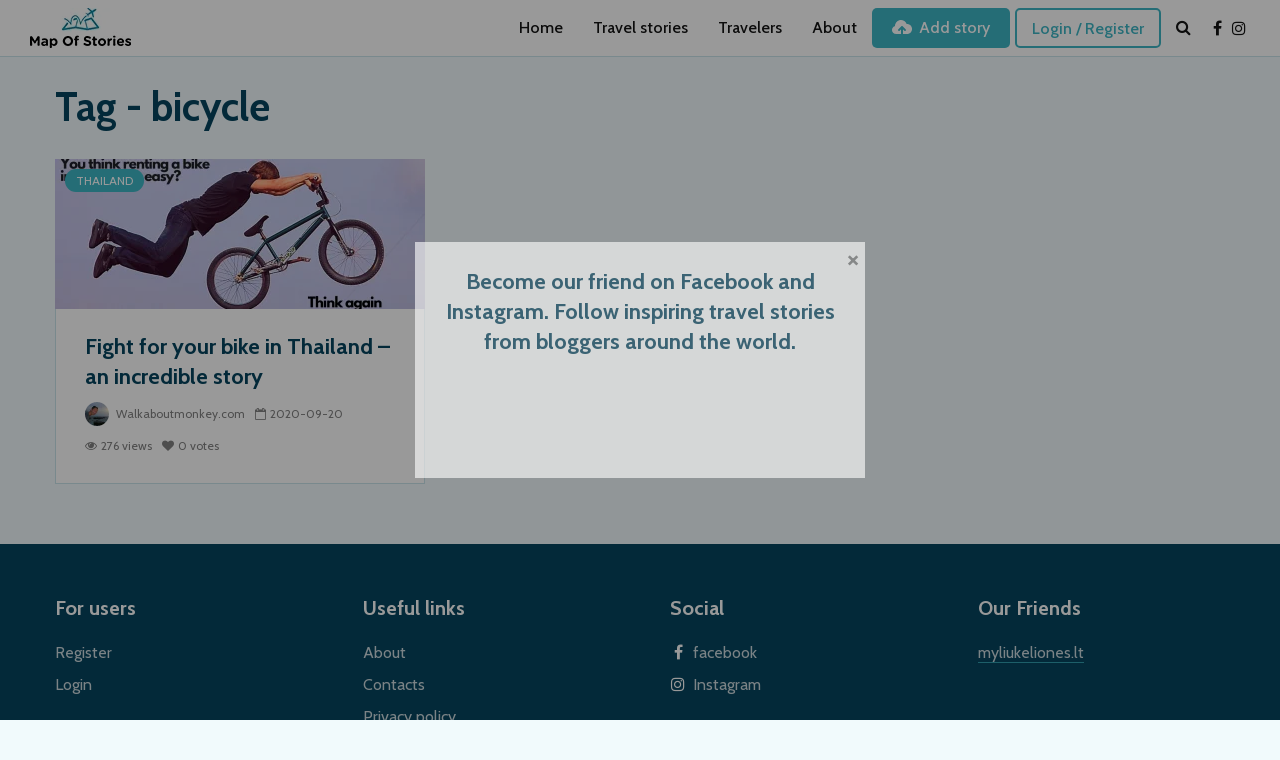

--- FILE ---
content_type: text/html; charset=utf-8
request_url: https://www.google.com/recaptcha/api2/anchor?ar=1&k=6LcOyBEkAAAAAPIlZDy_wKXTMLcJVWqXbpJEBuLo&co=aHR0cHM6Ly9tYXBvZnN0b3JpZXMuY29tOjQ0Mw..&hl=en&v=PoyoqOPhxBO7pBk68S4YbpHZ&size=invisible&anchor-ms=20000&execute-ms=30000&cb=gjlhc7itj98x
body_size: 48900
content:
<!DOCTYPE HTML><html dir="ltr" lang="en"><head><meta http-equiv="Content-Type" content="text/html; charset=UTF-8">
<meta http-equiv="X-UA-Compatible" content="IE=edge">
<title>reCAPTCHA</title>
<style type="text/css">
/* cyrillic-ext */
@font-face {
  font-family: 'Roboto';
  font-style: normal;
  font-weight: 400;
  font-stretch: 100%;
  src: url(//fonts.gstatic.com/s/roboto/v48/KFO7CnqEu92Fr1ME7kSn66aGLdTylUAMa3GUBHMdazTgWw.woff2) format('woff2');
  unicode-range: U+0460-052F, U+1C80-1C8A, U+20B4, U+2DE0-2DFF, U+A640-A69F, U+FE2E-FE2F;
}
/* cyrillic */
@font-face {
  font-family: 'Roboto';
  font-style: normal;
  font-weight: 400;
  font-stretch: 100%;
  src: url(//fonts.gstatic.com/s/roboto/v48/KFO7CnqEu92Fr1ME7kSn66aGLdTylUAMa3iUBHMdazTgWw.woff2) format('woff2');
  unicode-range: U+0301, U+0400-045F, U+0490-0491, U+04B0-04B1, U+2116;
}
/* greek-ext */
@font-face {
  font-family: 'Roboto';
  font-style: normal;
  font-weight: 400;
  font-stretch: 100%;
  src: url(//fonts.gstatic.com/s/roboto/v48/KFO7CnqEu92Fr1ME7kSn66aGLdTylUAMa3CUBHMdazTgWw.woff2) format('woff2');
  unicode-range: U+1F00-1FFF;
}
/* greek */
@font-face {
  font-family: 'Roboto';
  font-style: normal;
  font-weight: 400;
  font-stretch: 100%;
  src: url(//fonts.gstatic.com/s/roboto/v48/KFO7CnqEu92Fr1ME7kSn66aGLdTylUAMa3-UBHMdazTgWw.woff2) format('woff2');
  unicode-range: U+0370-0377, U+037A-037F, U+0384-038A, U+038C, U+038E-03A1, U+03A3-03FF;
}
/* math */
@font-face {
  font-family: 'Roboto';
  font-style: normal;
  font-weight: 400;
  font-stretch: 100%;
  src: url(//fonts.gstatic.com/s/roboto/v48/KFO7CnqEu92Fr1ME7kSn66aGLdTylUAMawCUBHMdazTgWw.woff2) format('woff2');
  unicode-range: U+0302-0303, U+0305, U+0307-0308, U+0310, U+0312, U+0315, U+031A, U+0326-0327, U+032C, U+032F-0330, U+0332-0333, U+0338, U+033A, U+0346, U+034D, U+0391-03A1, U+03A3-03A9, U+03B1-03C9, U+03D1, U+03D5-03D6, U+03F0-03F1, U+03F4-03F5, U+2016-2017, U+2034-2038, U+203C, U+2040, U+2043, U+2047, U+2050, U+2057, U+205F, U+2070-2071, U+2074-208E, U+2090-209C, U+20D0-20DC, U+20E1, U+20E5-20EF, U+2100-2112, U+2114-2115, U+2117-2121, U+2123-214F, U+2190, U+2192, U+2194-21AE, U+21B0-21E5, U+21F1-21F2, U+21F4-2211, U+2213-2214, U+2216-22FF, U+2308-230B, U+2310, U+2319, U+231C-2321, U+2336-237A, U+237C, U+2395, U+239B-23B7, U+23D0, U+23DC-23E1, U+2474-2475, U+25AF, U+25B3, U+25B7, U+25BD, U+25C1, U+25CA, U+25CC, U+25FB, U+266D-266F, U+27C0-27FF, U+2900-2AFF, U+2B0E-2B11, U+2B30-2B4C, U+2BFE, U+3030, U+FF5B, U+FF5D, U+1D400-1D7FF, U+1EE00-1EEFF;
}
/* symbols */
@font-face {
  font-family: 'Roboto';
  font-style: normal;
  font-weight: 400;
  font-stretch: 100%;
  src: url(//fonts.gstatic.com/s/roboto/v48/KFO7CnqEu92Fr1ME7kSn66aGLdTylUAMaxKUBHMdazTgWw.woff2) format('woff2');
  unicode-range: U+0001-000C, U+000E-001F, U+007F-009F, U+20DD-20E0, U+20E2-20E4, U+2150-218F, U+2190, U+2192, U+2194-2199, U+21AF, U+21E6-21F0, U+21F3, U+2218-2219, U+2299, U+22C4-22C6, U+2300-243F, U+2440-244A, U+2460-24FF, U+25A0-27BF, U+2800-28FF, U+2921-2922, U+2981, U+29BF, U+29EB, U+2B00-2BFF, U+4DC0-4DFF, U+FFF9-FFFB, U+10140-1018E, U+10190-1019C, U+101A0, U+101D0-101FD, U+102E0-102FB, U+10E60-10E7E, U+1D2C0-1D2D3, U+1D2E0-1D37F, U+1F000-1F0FF, U+1F100-1F1AD, U+1F1E6-1F1FF, U+1F30D-1F30F, U+1F315, U+1F31C, U+1F31E, U+1F320-1F32C, U+1F336, U+1F378, U+1F37D, U+1F382, U+1F393-1F39F, U+1F3A7-1F3A8, U+1F3AC-1F3AF, U+1F3C2, U+1F3C4-1F3C6, U+1F3CA-1F3CE, U+1F3D4-1F3E0, U+1F3ED, U+1F3F1-1F3F3, U+1F3F5-1F3F7, U+1F408, U+1F415, U+1F41F, U+1F426, U+1F43F, U+1F441-1F442, U+1F444, U+1F446-1F449, U+1F44C-1F44E, U+1F453, U+1F46A, U+1F47D, U+1F4A3, U+1F4B0, U+1F4B3, U+1F4B9, U+1F4BB, U+1F4BF, U+1F4C8-1F4CB, U+1F4D6, U+1F4DA, U+1F4DF, U+1F4E3-1F4E6, U+1F4EA-1F4ED, U+1F4F7, U+1F4F9-1F4FB, U+1F4FD-1F4FE, U+1F503, U+1F507-1F50B, U+1F50D, U+1F512-1F513, U+1F53E-1F54A, U+1F54F-1F5FA, U+1F610, U+1F650-1F67F, U+1F687, U+1F68D, U+1F691, U+1F694, U+1F698, U+1F6AD, U+1F6B2, U+1F6B9-1F6BA, U+1F6BC, U+1F6C6-1F6CF, U+1F6D3-1F6D7, U+1F6E0-1F6EA, U+1F6F0-1F6F3, U+1F6F7-1F6FC, U+1F700-1F7FF, U+1F800-1F80B, U+1F810-1F847, U+1F850-1F859, U+1F860-1F887, U+1F890-1F8AD, U+1F8B0-1F8BB, U+1F8C0-1F8C1, U+1F900-1F90B, U+1F93B, U+1F946, U+1F984, U+1F996, U+1F9E9, U+1FA00-1FA6F, U+1FA70-1FA7C, U+1FA80-1FA89, U+1FA8F-1FAC6, U+1FACE-1FADC, U+1FADF-1FAE9, U+1FAF0-1FAF8, U+1FB00-1FBFF;
}
/* vietnamese */
@font-face {
  font-family: 'Roboto';
  font-style: normal;
  font-weight: 400;
  font-stretch: 100%;
  src: url(//fonts.gstatic.com/s/roboto/v48/KFO7CnqEu92Fr1ME7kSn66aGLdTylUAMa3OUBHMdazTgWw.woff2) format('woff2');
  unicode-range: U+0102-0103, U+0110-0111, U+0128-0129, U+0168-0169, U+01A0-01A1, U+01AF-01B0, U+0300-0301, U+0303-0304, U+0308-0309, U+0323, U+0329, U+1EA0-1EF9, U+20AB;
}
/* latin-ext */
@font-face {
  font-family: 'Roboto';
  font-style: normal;
  font-weight: 400;
  font-stretch: 100%;
  src: url(//fonts.gstatic.com/s/roboto/v48/KFO7CnqEu92Fr1ME7kSn66aGLdTylUAMa3KUBHMdazTgWw.woff2) format('woff2');
  unicode-range: U+0100-02BA, U+02BD-02C5, U+02C7-02CC, U+02CE-02D7, U+02DD-02FF, U+0304, U+0308, U+0329, U+1D00-1DBF, U+1E00-1E9F, U+1EF2-1EFF, U+2020, U+20A0-20AB, U+20AD-20C0, U+2113, U+2C60-2C7F, U+A720-A7FF;
}
/* latin */
@font-face {
  font-family: 'Roboto';
  font-style: normal;
  font-weight: 400;
  font-stretch: 100%;
  src: url(//fonts.gstatic.com/s/roboto/v48/KFO7CnqEu92Fr1ME7kSn66aGLdTylUAMa3yUBHMdazQ.woff2) format('woff2');
  unicode-range: U+0000-00FF, U+0131, U+0152-0153, U+02BB-02BC, U+02C6, U+02DA, U+02DC, U+0304, U+0308, U+0329, U+2000-206F, U+20AC, U+2122, U+2191, U+2193, U+2212, U+2215, U+FEFF, U+FFFD;
}
/* cyrillic-ext */
@font-face {
  font-family: 'Roboto';
  font-style: normal;
  font-weight: 500;
  font-stretch: 100%;
  src: url(//fonts.gstatic.com/s/roboto/v48/KFO7CnqEu92Fr1ME7kSn66aGLdTylUAMa3GUBHMdazTgWw.woff2) format('woff2');
  unicode-range: U+0460-052F, U+1C80-1C8A, U+20B4, U+2DE0-2DFF, U+A640-A69F, U+FE2E-FE2F;
}
/* cyrillic */
@font-face {
  font-family: 'Roboto';
  font-style: normal;
  font-weight: 500;
  font-stretch: 100%;
  src: url(//fonts.gstatic.com/s/roboto/v48/KFO7CnqEu92Fr1ME7kSn66aGLdTylUAMa3iUBHMdazTgWw.woff2) format('woff2');
  unicode-range: U+0301, U+0400-045F, U+0490-0491, U+04B0-04B1, U+2116;
}
/* greek-ext */
@font-face {
  font-family: 'Roboto';
  font-style: normal;
  font-weight: 500;
  font-stretch: 100%;
  src: url(//fonts.gstatic.com/s/roboto/v48/KFO7CnqEu92Fr1ME7kSn66aGLdTylUAMa3CUBHMdazTgWw.woff2) format('woff2');
  unicode-range: U+1F00-1FFF;
}
/* greek */
@font-face {
  font-family: 'Roboto';
  font-style: normal;
  font-weight: 500;
  font-stretch: 100%;
  src: url(//fonts.gstatic.com/s/roboto/v48/KFO7CnqEu92Fr1ME7kSn66aGLdTylUAMa3-UBHMdazTgWw.woff2) format('woff2');
  unicode-range: U+0370-0377, U+037A-037F, U+0384-038A, U+038C, U+038E-03A1, U+03A3-03FF;
}
/* math */
@font-face {
  font-family: 'Roboto';
  font-style: normal;
  font-weight: 500;
  font-stretch: 100%;
  src: url(//fonts.gstatic.com/s/roboto/v48/KFO7CnqEu92Fr1ME7kSn66aGLdTylUAMawCUBHMdazTgWw.woff2) format('woff2');
  unicode-range: U+0302-0303, U+0305, U+0307-0308, U+0310, U+0312, U+0315, U+031A, U+0326-0327, U+032C, U+032F-0330, U+0332-0333, U+0338, U+033A, U+0346, U+034D, U+0391-03A1, U+03A3-03A9, U+03B1-03C9, U+03D1, U+03D5-03D6, U+03F0-03F1, U+03F4-03F5, U+2016-2017, U+2034-2038, U+203C, U+2040, U+2043, U+2047, U+2050, U+2057, U+205F, U+2070-2071, U+2074-208E, U+2090-209C, U+20D0-20DC, U+20E1, U+20E5-20EF, U+2100-2112, U+2114-2115, U+2117-2121, U+2123-214F, U+2190, U+2192, U+2194-21AE, U+21B0-21E5, U+21F1-21F2, U+21F4-2211, U+2213-2214, U+2216-22FF, U+2308-230B, U+2310, U+2319, U+231C-2321, U+2336-237A, U+237C, U+2395, U+239B-23B7, U+23D0, U+23DC-23E1, U+2474-2475, U+25AF, U+25B3, U+25B7, U+25BD, U+25C1, U+25CA, U+25CC, U+25FB, U+266D-266F, U+27C0-27FF, U+2900-2AFF, U+2B0E-2B11, U+2B30-2B4C, U+2BFE, U+3030, U+FF5B, U+FF5D, U+1D400-1D7FF, U+1EE00-1EEFF;
}
/* symbols */
@font-face {
  font-family: 'Roboto';
  font-style: normal;
  font-weight: 500;
  font-stretch: 100%;
  src: url(//fonts.gstatic.com/s/roboto/v48/KFO7CnqEu92Fr1ME7kSn66aGLdTylUAMaxKUBHMdazTgWw.woff2) format('woff2');
  unicode-range: U+0001-000C, U+000E-001F, U+007F-009F, U+20DD-20E0, U+20E2-20E4, U+2150-218F, U+2190, U+2192, U+2194-2199, U+21AF, U+21E6-21F0, U+21F3, U+2218-2219, U+2299, U+22C4-22C6, U+2300-243F, U+2440-244A, U+2460-24FF, U+25A0-27BF, U+2800-28FF, U+2921-2922, U+2981, U+29BF, U+29EB, U+2B00-2BFF, U+4DC0-4DFF, U+FFF9-FFFB, U+10140-1018E, U+10190-1019C, U+101A0, U+101D0-101FD, U+102E0-102FB, U+10E60-10E7E, U+1D2C0-1D2D3, U+1D2E0-1D37F, U+1F000-1F0FF, U+1F100-1F1AD, U+1F1E6-1F1FF, U+1F30D-1F30F, U+1F315, U+1F31C, U+1F31E, U+1F320-1F32C, U+1F336, U+1F378, U+1F37D, U+1F382, U+1F393-1F39F, U+1F3A7-1F3A8, U+1F3AC-1F3AF, U+1F3C2, U+1F3C4-1F3C6, U+1F3CA-1F3CE, U+1F3D4-1F3E0, U+1F3ED, U+1F3F1-1F3F3, U+1F3F5-1F3F7, U+1F408, U+1F415, U+1F41F, U+1F426, U+1F43F, U+1F441-1F442, U+1F444, U+1F446-1F449, U+1F44C-1F44E, U+1F453, U+1F46A, U+1F47D, U+1F4A3, U+1F4B0, U+1F4B3, U+1F4B9, U+1F4BB, U+1F4BF, U+1F4C8-1F4CB, U+1F4D6, U+1F4DA, U+1F4DF, U+1F4E3-1F4E6, U+1F4EA-1F4ED, U+1F4F7, U+1F4F9-1F4FB, U+1F4FD-1F4FE, U+1F503, U+1F507-1F50B, U+1F50D, U+1F512-1F513, U+1F53E-1F54A, U+1F54F-1F5FA, U+1F610, U+1F650-1F67F, U+1F687, U+1F68D, U+1F691, U+1F694, U+1F698, U+1F6AD, U+1F6B2, U+1F6B9-1F6BA, U+1F6BC, U+1F6C6-1F6CF, U+1F6D3-1F6D7, U+1F6E0-1F6EA, U+1F6F0-1F6F3, U+1F6F7-1F6FC, U+1F700-1F7FF, U+1F800-1F80B, U+1F810-1F847, U+1F850-1F859, U+1F860-1F887, U+1F890-1F8AD, U+1F8B0-1F8BB, U+1F8C0-1F8C1, U+1F900-1F90B, U+1F93B, U+1F946, U+1F984, U+1F996, U+1F9E9, U+1FA00-1FA6F, U+1FA70-1FA7C, U+1FA80-1FA89, U+1FA8F-1FAC6, U+1FACE-1FADC, U+1FADF-1FAE9, U+1FAF0-1FAF8, U+1FB00-1FBFF;
}
/* vietnamese */
@font-face {
  font-family: 'Roboto';
  font-style: normal;
  font-weight: 500;
  font-stretch: 100%;
  src: url(//fonts.gstatic.com/s/roboto/v48/KFO7CnqEu92Fr1ME7kSn66aGLdTylUAMa3OUBHMdazTgWw.woff2) format('woff2');
  unicode-range: U+0102-0103, U+0110-0111, U+0128-0129, U+0168-0169, U+01A0-01A1, U+01AF-01B0, U+0300-0301, U+0303-0304, U+0308-0309, U+0323, U+0329, U+1EA0-1EF9, U+20AB;
}
/* latin-ext */
@font-face {
  font-family: 'Roboto';
  font-style: normal;
  font-weight: 500;
  font-stretch: 100%;
  src: url(//fonts.gstatic.com/s/roboto/v48/KFO7CnqEu92Fr1ME7kSn66aGLdTylUAMa3KUBHMdazTgWw.woff2) format('woff2');
  unicode-range: U+0100-02BA, U+02BD-02C5, U+02C7-02CC, U+02CE-02D7, U+02DD-02FF, U+0304, U+0308, U+0329, U+1D00-1DBF, U+1E00-1E9F, U+1EF2-1EFF, U+2020, U+20A0-20AB, U+20AD-20C0, U+2113, U+2C60-2C7F, U+A720-A7FF;
}
/* latin */
@font-face {
  font-family: 'Roboto';
  font-style: normal;
  font-weight: 500;
  font-stretch: 100%;
  src: url(//fonts.gstatic.com/s/roboto/v48/KFO7CnqEu92Fr1ME7kSn66aGLdTylUAMa3yUBHMdazQ.woff2) format('woff2');
  unicode-range: U+0000-00FF, U+0131, U+0152-0153, U+02BB-02BC, U+02C6, U+02DA, U+02DC, U+0304, U+0308, U+0329, U+2000-206F, U+20AC, U+2122, U+2191, U+2193, U+2212, U+2215, U+FEFF, U+FFFD;
}
/* cyrillic-ext */
@font-face {
  font-family: 'Roboto';
  font-style: normal;
  font-weight: 900;
  font-stretch: 100%;
  src: url(//fonts.gstatic.com/s/roboto/v48/KFO7CnqEu92Fr1ME7kSn66aGLdTylUAMa3GUBHMdazTgWw.woff2) format('woff2');
  unicode-range: U+0460-052F, U+1C80-1C8A, U+20B4, U+2DE0-2DFF, U+A640-A69F, U+FE2E-FE2F;
}
/* cyrillic */
@font-face {
  font-family: 'Roboto';
  font-style: normal;
  font-weight: 900;
  font-stretch: 100%;
  src: url(//fonts.gstatic.com/s/roboto/v48/KFO7CnqEu92Fr1ME7kSn66aGLdTylUAMa3iUBHMdazTgWw.woff2) format('woff2');
  unicode-range: U+0301, U+0400-045F, U+0490-0491, U+04B0-04B1, U+2116;
}
/* greek-ext */
@font-face {
  font-family: 'Roboto';
  font-style: normal;
  font-weight: 900;
  font-stretch: 100%;
  src: url(//fonts.gstatic.com/s/roboto/v48/KFO7CnqEu92Fr1ME7kSn66aGLdTylUAMa3CUBHMdazTgWw.woff2) format('woff2');
  unicode-range: U+1F00-1FFF;
}
/* greek */
@font-face {
  font-family: 'Roboto';
  font-style: normal;
  font-weight: 900;
  font-stretch: 100%;
  src: url(//fonts.gstatic.com/s/roboto/v48/KFO7CnqEu92Fr1ME7kSn66aGLdTylUAMa3-UBHMdazTgWw.woff2) format('woff2');
  unicode-range: U+0370-0377, U+037A-037F, U+0384-038A, U+038C, U+038E-03A1, U+03A3-03FF;
}
/* math */
@font-face {
  font-family: 'Roboto';
  font-style: normal;
  font-weight: 900;
  font-stretch: 100%;
  src: url(//fonts.gstatic.com/s/roboto/v48/KFO7CnqEu92Fr1ME7kSn66aGLdTylUAMawCUBHMdazTgWw.woff2) format('woff2');
  unicode-range: U+0302-0303, U+0305, U+0307-0308, U+0310, U+0312, U+0315, U+031A, U+0326-0327, U+032C, U+032F-0330, U+0332-0333, U+0338, U+033A, U+0346, U+034D, U+0391-03A1, U+03A3-03A9, U+03B1-03C9, U+03D1, U+03D5-03D6, U+03F0-03F1, U+03F4-03F5, U+2016-2017, U+2034-2038, U+203C, U+2040, U+2043, U+2047, U+2050, U+2057, U+205F, U+2070-2071, U+2074-208E, U+2090-209C, U+20D0-20DC, U+20E1, U+20E5-20EF, U+2100-2112, U+2114-2115, U+2117-2121, U+2123-214F, U+2190, U+2192, U+2194-21AE, U+21B0-21E5, U+21F1-21F2, U+21F4-2211, U+2213-2214, U+2216-22FF, U+2308-230B, U+2310, U+2319, U+231C-2321, U+2336-237A, U+237C, U+2395, U+239B-23B7, U+23D0, U+23DC-23E1, U+2474-2475, U+25AF, U+25B3, U+25B7, U+25BD, U+25C1, U+25CA, U+25CC, U+25FB, U+266D-266F, U+27C0-27FF, U+2900-2AFF, U+2B0E-2B11, U+2B30-2B4C, U+2BFE, U+3030, U+FF5B, U+FF5D, U+1D400-1D7FF, U+1EE00-1EEFF;
}
/* symbols */
@font-face {
  font-family: 'Roboto';
  font-style: normal;
  font-weight: 900;
  font-stretch: 100%;
  src: url(//fonts.gstatic.com/s/roboto/v48/KFO7CnqEu92Fr1ME7kSn66aGLdTylUAMaxKUBHMdazTgWw.woff2) format('woff2');
  unicode-range: U+0001-000C, U+000E-001F, U+007F-009F, U+20DD-20E0, U+20E2-20E4, U+2150-218F, U+2190, U+2192, U+2194-2199, U+21AF, U+21E6-21F0, U+21F3, U+2218-2219, U+2299, U+22C4-22C6, U+2300-243F, U+2440-244A, U+2460-24FF, U+25A0-27BF, U+2800-28FF, U+2921-2922, U+2981, U+29BF, U+29EB, U+2B00-2BFF, U+4DC0-4DFF, U+FFF9-FFFB, U+10140-1018E, U+10190-1019C, U+101A0, U+101D0-101FD, U+102E0-102FB, U+10E60-10E7E, U+1D2C0-1D2D3, U+1D2E0-1D37F, U+1F000-1F0FF, U+1F100-1F1AD, U+1F1E6-1F1FF, U+1F30D-1F30F, U+1F315, U+1F31C, U+1F31E, U+1F320-1F32C, U+1F336, U+1F378, U+1F37D, U+1F382, U+1F393-1F39F, U+1F3A7-1F3A8, U+1F3AC-1F3AF, U+1F3C2, U+1F3C4-1F3C6, U+1F3CA-1F3CE, U+1F3D4-1F3E0, U+1F3ED, U+1F3F1-1F3F3, U+1F3F5-1F3F7, U+1F408, U+1F415, U+1F41F, U+1F426, U+1F43F, U+1F441-1F442, U+1F444, U+1F446-1F449, U+1F44C-1F44E, U+1F453, U+1F46A, U+1F47D, U+1F4A3, U+1F4B0, U+1F4B3, U+1F4B9, U+1F4BB, U+1F4BF, U+1F4C8-1F4CB, U+1F4D6, U+1F4DA, U+1F4DF, U+1F4E3-1F4E6, U+1F4EA-1F4ED, U+1F4F7, U+1F4F9-1F4FB, U+1F4FD-1F4FE, U+1F503, U+1F507-1F50B, U+1F50D, U+1F512-1F513, U+1F53E-1F54A, U+1F54F-1F5FA, U+1F610, U+1F650-1F67F, U+1F687, U+1F68D, U+1F691, U+1F694, U+1F698, U+1F6AD, U+1F6B2, U+1F6B9-1F6BA, U+1F6BC, U+1F6C6-1F6CF, U+1F6D3-1F6D7, U+1F6E0-1F6EA, U+1F6F0-1F6F3, U+1F6F7-1F6FC, U+1F700-1F7FF, U+1F800-1F80B, U+1F810-1F847, U+1F850-1F859, U+1F860-1F887, U+1F890-1F8AD, U+1F8B0-1F8BB, U+1F8C0-1F8C1, U+1F900-1F90B, U+1F93B, U+1F946, U+1F984, U+1F996, U+1F9E9, U+1FA00-1FA6F, U+1FA70-1FA7C, U+1FA80-1FA89, U+1FA8F-1FAC6, U+1FACE-1FADC, U+1FADF-1FAE9, U+1FAF0-1FAF8, U+1FB00-1FBFF;
}
/* vietnamese */
@font-face {
  font-family: 'Roboto';
  font-style: normal;
  font-weight: 900;
  font-stretch: 100%;
  src: url(//fonts.gstatic.com/s/roboto/v48/KFO7CnqEu92Fr1ME7kSn66aGLdTylUAMa3OUBHMdazTgWw.woff2) format('woff2');
  unicode-range: U+0102-0103, U+0110-0111, U+0128-0129, U+0168-0169, U+01A0-01A1, U+01AF-01B0, U+0300-0301, U+0303-0304, U+0308-0309, U+0323, U+0329, U+1EA0-1EF9, U+20AB;
}
/* latin-ext */
@font-face {
  font-family: 'Roboto';
  font-style: normal;
  font-weight: 900;
  font-stretch: 100%;
  src: url(//fonts.gstatic.com/s/roboto/v48/KFO7CnqEu92Fr1ME7kSn66aGLdTylUAMa3KUBHMdazTgWw.woff2) format('woff2');
  unicode-range: U+0100-02BA, U+02BD-02C5, U+02C7-02CC, U+02CE-02D7, U+02DD-02FF, U+0304, U+0308, U+0329, U+1D00-1DBF, U+1E00-1E9F, U+1EF2-1EFF, U+2020, U+20A0-20AB, U+20AD-20C0, U+2113, U+2C60-2C7F, U+A720-A7FF;
}
/* latin */
@font-face {
  font-family: 'Roboto';
  font-style: normal;
  font-weight: 900;
  font-stretch: 100%;
  src: url(//fonts.gstatic.com/s/roboto/v48/KFO7CnqEu92Fr1ME7kSn66aGLdTylUAMa3yUBHMdazQ.woff2) format('woff2');
  unicode-range: U+0000-00FF, U+0131, U+0152-0153, U+02BB-02BC, U+02C6, U+02DA, U+02DC, U+0304, U+0308, U+0329, U+2000-206F, U+20AC, U+2122, U+2191, U+2193, U+2212, U+2215, U+FEFF, U+FFFD;
}

</style>
<link rel="stylesheet" type="text/css" href="https://www.gstatic.com/recaptcha/releases/PoyoqOPhxBO7pBk68S4YbpHZ/styles__ltr.css">
<script nonce="X6zgMzWVdmGYER_Qe0B8Cw" type="text/javascript">window['__recaptcha_api'] = 'https://www.google.com/recaptcha/api2/';</script>
<script type="text/javascript" src="https://www.gstatic.com/recaptcha/releases/PoyoqOPhxBO7pBk68S4YbpHZ/recaptcha__en.js" nonce="X6zgMzWVdmGYER_Qe0B8Cw">
      
    </script></head>
<body><div id="rc-anchor-alert" class="rc-anchor-alert"></div>
<input type="hidden" id="recaptcha-token" value="[base64]">
<script type="text/javascript" nonce="X6zgMzWVdmGYER_Qe0B8Cw">
      recaptcha.anchor.Main.init("[\x22ainput\x22,[\x22bgdata\x22,\x22\x22,\[base64]/[base64]/MjU1Ong/[base64]/[base64]/[base64]/[base64]/[base64]/[base64]/[base64]/[base64]/[base64]/[base64]/[base64]/[base64]/[base64]/[base64]/[base64]\\u003d\x22,\[base64]\\u003d\\u003d\x22,\x22w5DDgCoFRkAtwo/DuMOMA8OKLWNADMOLwpbDgsKEw61ow4zDp8KZKTPDkGVSYyMQQMOQw6Z/wqjDvlTDlcKyF8ORWMOpWFhbwqxZeQFCQHFwwrc1w7LDq8KaO8KKwqjDnl/ChsOkKsOOw5tgw7Udw4AiSFx+QwXDoDlJbMK0wr9jQizDhMOeRl9Iw4p/UcOGGcO6dyMdw60hIsO5w4jChsKSeyvCk8OPL2Ijw4EPXT1QesKawrLCtm5tLMOcw77CiMKFwqvDtyHClcOrw7nDmsONc8OcwpvDrsOJCMKAwqvDocOfw54CScOcwqIJw4rCsBhYwr49w78MwoAbRhXCvTB/w68eScORdsOPQMKbw7ZqLcK4QMKlw7rCncOZS8K5w5HCqR4/YDnCplHDlQbCgMKWwp9Kwrcjwp8/HcK4wqxSw5ZuA1LChcOFwq3Cu8Ouwr3DlcObwqXDjWrCn8Klw7tSw7I6w7zDrFLCowrCpDgAZ8OSw5Rnw5TDvgjDrVXCtSMlDULDjkrDoFAXw50gcV7CuMOWw7HDrMOxwoFtHMOuJsOAP8OTe8KHwpU2w7kZEcObw7UVwp/DvnM4PsONecO2B8KlASfCsMK8FR/Cq8KnwqPChUTCqnwUQ8OgwqXCoTwSTBJvwqjCucOSwp4ow7Ucwq3CkAM2w4/Dg8OOwrgSFEzDosKwLW1JDXDDncKPw5Ucw6Z3CcKEclzCnEIfXcK7w7LDrmNlMH4Kw7bCmix4wpUiwr7CpXbDlGVlJ8KOXFjCnMKlwr8xfi/DgjnCsT5vwoXDo8KaT8Ojw553w5/[base64]/wqHClTfCjjNgw58JwqAuAkcOw5zCnFLCq3rDgMKtw5tqw5QYXsOjw6klwo/Cr8KzNHfDosOvQsKBDcKhw6DDlMO5w5PCjx/DhS0FPjPCkS9CP3nCt8O1w4QswpvDmcKvwo7DjzsqwqgeBl7Dvz8ZwqPDuzDDslBjwrTDl0vDhgnCt8KXw7wLP8OcK8KVw63DuMKMfW0Ew4LDv8ORKAsYesOJdR3DkwYUw7/Dr1xCb8OzwppMHATDk2Rnw7HDhsOVwpk6wopUwqDDhcO+wr5EL2HCqBJqwrp0w5DCmcO/[base64]/DjAl6wr3DnMOUd8Kawo9sWsO9U8KcOcOkYcOpw4jDnVHDqMKIJ8K6RSvCnA/[base64]/DjsOdw7gUemY5SkYhbyssw7HDjcO2wpjDnk4IeSAXwr7CqDs7bcOeRnxobcOSHHkpfhXCgcOEwoIqHlbCsjnDviHCjsOmbcObw5ULVsOuw4DDg0zCuzHCkCXDhMK8K0E4woNhwqXDvWzDow0zw61RBgELQMK5MMOBw5fCocK/VWHDssOvVcOQwoo1FsKRwqUOwqTCjl0IGMKhJzIdUcO2wp10w5vCjybClEs2KGPDtMKywpwHw57Ch1nCiMKKwqFTw7leByzCqTpDwojCtMOYC8Kgw7hiw6ZyJ8KldSx3wpbDmV3Dt8OFw6ZvSQYBZEXCnFrDqjA3wp3DoB/Ch8OseEbDg8KySmHDi8KiS0cNw4HDpMObwqfCvsOnfQ4/bcOaw55QFgp6wr0decK3S8KUwr8pUMKUd0IaWcO4GsOOw5XCuMO/[base64]/w5AVwqTCsUFOAsOJwoM4fsOmw7LCpcOUKMOXVz7CvsKCAizCoMOOMcO4w6rDoGTCvsOFw7rDiGzCoCLCjn3Dkh0qwpwLw54Xb8OxwpQicDZTwpvDmQTDo8ODTcKgPl3DhcKZw5vCk0shwpsFVcO9w5c3w7RmAsKBcsODwrhVC0YCFcO/w5dpXsK0w6LCiMOkLsKGHcOjwr3CuEI7FzQkw71hXAnDkQ7DrE1/wrbDh25/VMO9w4TDv8OZwpJdw5vCr3JyOcKnasK1wrlkw7zDmMOdwojCgMKUw4vCncKKRlbCvzl+TMK5FXxrR8OoFsKIw77DmsORZSHCplDDtibCoD9iwqdww4s8DcOGwpLDrUg0EndMw7gCMgtAwpbCq2Fnw5w2w7NPwpRMHMOeanoZwoXDiWzCp8OswpjCgMO3wrQeDwTCpmM/[base64]/Dh8Ogw5vChBVuHsOUwpXDi8OTGH8QU1dKwoonVMO5woHChAAiwohgYwQ1w7t0w6bCqSYkQBlWw5piXsOqPMKqwq/Dr8K8w51yw4LCiC7DtMKnwo0efMOswpgww4cDMHxywqI7QcO2RQXCqMOQc8O2ZMK1MsKGZsOzSE/CrMOsC8Onw4g7JUwuwr7CsH7Dkh/Dq8OlHwPDlW9xwqFHBsKawqw7w5VoacKrPcOPTxhdFQUbw4wYw6/Duj3DuHk3w6bCmsOLSlB8XcKgwqPDi1h/w5Q/f8Kpw47DnMOOw5HDrH3CiSAZJndVfMOJHcOhPMOCUcOVwrc9w58KwqQEYMKcw6hdf8KZRW1yBcOMwosww63CuR4+S35pw4F2wr/ChzVNwobDsMObTTYtD8KvBEvCgzrClMKlaMOGLBfDqk7CosK1DsK1woZrwrLDuMKtG07CrsKufW5ywrtDQD/[base64]/Cq07DiErCpUfDsH1/[base64]/wqHCjBHDsAnCgyFZwqvDjijCuwETw5Qmw4/[base64]/wrB2OTUSdsKUwpc1wqlQP8OFLjMQecKnFmnDhMK6MMKPw4vChQjCpgYmVWZ9wofDmgQpYHzCucKIMB3DkMOjw4taAnPCghfDlcO+w4o6w7jDtsOyT1/Dh8OCw58wdMOIwpDDg8KjKCMAVFLDtCoLwphUK8OlLcOUwr0ww5k1w6PCucOSFcKYw5BRwqDDicOxwpk+w4XCu3HDmsKTCw5UwpbDthEAJcOgb8Ohwr/Dt8K8wr/CqTTCt8Kbfz0Pw6rCpQrCr0nDqyvCqMO+w50DwrLCt8ORwr5JXD5iPsOdc1grwp/CpRZsUhh6ZMOPWcOzwpfDmS0ww4LDtxFnwrvChsOGwplVwobCnUbCqHLCvsKGX8KqFMKMw78bwowowpvCjMOpOG53cGDCrsK4w4QBw6DCglluw497KcOFwo3DucKpNsKDwoTDtcKYw5wUw5ZUOnxvwpArLD/CiE7Ds8OEFnXCqGnDqBFmC8O1w6rDnFgXw4vCsMKVJXdTw6fDtMOmW8KhLX/DszDCgyA1wrNQSh/CqsOHw64zUH7DpUXDvsOEZGDDq8OjETJzUsOpHg07wofChcOUaV0kw6BgUBwcw40gJS/CgcK9wrMvZsOdw7rCpMKHBgTDl8OKw5XDgC3DiMOCw5s4w7EQAn/Cl8K5C8OHUz7Ct8KdTHvDkMOsw4dsDylrw5p5GxREbsOVwrFcwpfCsMOBw6IuXSDDn2wOwpd2w48Jw4gnw6I8w6HCmcOdw7wieMKkFQ3DnsKVwrlqwovDqmvDmMOGw5skH2Rmw5PDncKSw5VUIgh8w4/[base64]/wrnCog/CvsKlVcKSwqDDg8OaOsKzwqZAFhrDqcODFyt1b1UhM1N1Px7Dk8KcQzEgwr5jwq8hYzw+wqPCocOBc2grXMKdCRxFXi4KdsO5eMOXE8OWBcK+wrA4w4pJwoUcwqs7w5FXTQsUJXwlwrMELEHDrsOOw7o/w5jCg2vCqBvDn8OjwrbCsRzCtMK9f8KMw5I5worCpX0lFyo8O8KbMwEbI8O/[base64]/Z0PCv8KkwobCk1VtJsKKw45AwpLCg8KOTMKcJxXCsCrChyDDn2YlAMOXRgrCh8KcwqpgwoVGaMK2wobCnhrDg8OLAUPCgFg9OcK3acKtAWPChy/[base64]/Fw5swpYuM8Kzw6HCiX7DiHLClxvCtsOzw7h5w5fCgMKawq7DoidSOcO/wpPDoMO2wrBFBBvDpsKrwoZKbMKIwrvDm8Oow7vDj8O1w4PDpT/CmMKuwoBNwrdpw5g+UMOMecOQw7hla8KjwpXCqMOPw7dIEDsEJwvDqVfDp0PDsk/[base64]/CgkozZ8OKw4zDr8ONw5HCojxdX8OAODdAw6h1w4/DlSvCnsKvw4M5w7XDicOqPMOVTMKmVsKWY8OCwqNTccOsFEkCJ8OEw7XCnMKgwojCocK+woDDmMOaJBptHH/DkMKvDG9Lb0Y7XgRew73ChMKwNArCm8OCPWnCvUVow5cFwrHCicKaw79+IcOuwrwpejbClcKTw6tsOAfDoyV3wrDCtcO5w6vDvRvDrXvChcKzw4cYw4wPeRkVw4zCjQzCosKZw75Two3Cm8OSX8KswpcIwrpTwpTDgmjDvcOpGXnDgMO+w6/[base64]/Dhlcqw7nDqMKHfivCmsOKwrTDsVvCosONccObeMOwV8K6w4/Dn8OnIMOpwpV/w5RfFMOvw74ewpI5YkpGwpNnw6PDuMO9wptbwoDCpcOlwrV/w73CulnDosOfw4/[base64]/w4LDoMKkwoUqaT/[base64]/[base64]/YsK7CGTCusKzwrQwwoE8D8KPwoDCoTwOwpbDtsODLQDCpTgxw4tAw43DncOAw5Yawq/CvH4qw64Uw4cZbFHChMOBD8OuHMOeNsKHYcKYI2U6RERDa1fDtMOiw43Ct3EJwrZOwrbCpcOEasKbw5TCpTdHw6JbXSfCmiXCgjhow6ssHGfCszY/[base64]/Chm5uKsK5fWcSwqvDpMKwF8KhZcOZwoxzwqnClEEfwqocbVXDv0New4YqBjrCs8O6N2lVTmPDm8OfZBvCm2TDgxl5eAxMwoPDvGPDj0JZwq/DlDkJwpQOwp8ZHcOyw7Y6EEDDjcKGw6VyJyQxL8O7w77DqjkUMyDDtxPCqcOZwpFyw7/DuhDDtsOKXMKUw7fCncO6w50Aw4ZFw57DgcOEwr5qw6VpwqjCisOzPsOoOcKcTFAVOsOmw5jCscO1NcKsw4/[base64]/w5EcQcKefsO8fTpzG8Kkw7LCoMKOIj44PBgyw5TCihXCrB/[base64]/Cm8KVemFOa0jCscKdwo9Vw5/Cg8OBeMOLZMKlw4zCqiZ2KVXDh2IawoYfw7PDicOQdB9TwpDCoW5Bw6fCpcOgPsOnUcKARhhRw47DlDjCvWDCuXNSYcK6w6J0eSxRwrl2biTCilcWXMKjwofCnT1nw6rCsCTCtcOtwpbDmxPDl8O0Y8KHwqTDoB7DqsOUw4/ClErCpHxHwq4Qw4QMZX3DoMOawrjDpsK0DMOxHSjCosORZiM8w5kDQhDDrADCgE5JOMOgdXDCskDCmsKCwovDhcKpLDRgwqnDi8K+w581w6BpwqrDszzCu8O/w5Fvw6Y+w5xQwr4tNcKXBhfDmsOSwofCpcOOJsKDwqPDuGcJL8OWN1TCvF1YVcOaIMO3w5AHAlRFw5Q8w5vCkcK5c2fDg8OBPcO4GsKbw7jCnwAse8KLwpUxC2/CkmTChxrDm8OGwpxcXznCm8KZwrPDszxyf8OYwqvDrcKaWV3ClcOMwrczQG56w70Nw67Dn8OWDsOJw5fCvMKyw5MCw4F8wrsIw4zDscKnVsOUVVTCjsKkaUomO1XCvz1aaijCrcKQasKqwr9Jw7N2w5BVw6/CqsKUwoZKw6jCvMKCw7h3w63CtMOwwr0/[base64]/[base64]/DumxMesOCw5XDv8KkZUN/w6vCgXzDlFbDrUbCscK+QSh+ZsOLUsOJwptJw5rDlmXCgsOQw7XCk8OIw6oPeU9LccOIfTjCtsO9BwoMw5c+wqHDhMO3w7/CicOZwrzCnx17w6jCoMKTwpNGwqPDrAZvw7nDhMKMw5dewrspCsKbM8OFw6nCjGIqQTJTwpbDgcO/wrfDtlfCvnHDhSzCqlnCrxTDp3UcwqUldBTCh8Kjw4DCpcKOwppGHx/CmcKWw6nCphtZF8ORw5rCoxgDwrZcAw80wpgre1jDvm4bw4wgFE1Fw5rCk3oZwpZJTsK3WyrCvnXCtcKIwqLDnsOadMOuw4h6wo/DoMKmwrtCdsOCw7rCpsOKAsKSdEDDo8OQEFzDvAxvbMKFwpHCqsOqccKjU8KDwo7Cr0nDjBTDiD7Dul3Cu8OUbxYSw6cxwrPDiMOheGjCu2TCux0Cw5/CqsK4MMKRwrMaw51Nw5HDh8KNS8KzO1LCscOHw7XChhLDumfDs8KJwo5lBMOnFmM5FMOpPcKuM8OoO24aNMKOwrISDGbCpsKPbMOOw7E/w6w3cXkgwp0awojCiMK2acObw4M0w4/DnMO6wpTDvVp5U8O1wq/Dl2nDq8O/w4kpwql7wrnCqcO1w5fCgBZ/w69kwoBqw4rCuz7Drn1ZXldwP8Kywo4sacObw6vDsUPDrcOLw7NTPcOQV3bCosKjAz0CYwE0wrxMwptGdXPDo8Otck7DlMKOanJ9woxLIcOQw73ChAjCm03Dkw3DoMKWwqHCjcKhSsOaYE7DtXpiw6ZNLsOXw7IzwqgnVsOHGz7Dm8KTbsKlw7/DpMKsd3cDFMKZwofDn0tcwpDCk03CpcOjOMO6NiDDnT3DkXnCqMO8BFfDhCpowqVTAHRUCsO+wqFpXsKBw7fCuzDCklHDrsO2w6XCpwYuw5PDizkka8Ohw63CtRbDhxVZw7bCvWc+wr/CncKKQcOmTMKvwpzDkQF0KnfCvXQCwrJ5cl7Crxg3w7TCrcKhbHhtwoNFwqhhwroXw7ASH8OQW8OTwrJ6wqZRG2bDmCAZIsOgw7fCszBUwrpjworDusOFLsKbOcOPAn4owpsfwo/[base64]/DnwbDiMK9ajlew7fCmiDCisOBwpLDrlrCmzI7EQvDrjk3KMKTwrLDkAjDj8OsQwPCjhwQB1p2C8KmejzDp8OIw5Rqw5sEwrlhWcO5wp3DmMKzwr3Cq1/[base64]/[base64]/DkgZww5vDicOfXmjCjykIS0/[base64]/[base64]/SUklM8KXwr9/KMO/w65dw5HCtcK7OXQewqfCmnodwqLDuwBVwoErwpBZcV3Ci8OXw7TCgcOaTzPCinzCpsK1HcOKwptDeVTDjF3DjVIGPcOVw6dtRsKpKRHCkn7DkR9pw5JuMB/DpMKTwqo5wq3Dk2vDrEtJNit6PMOAYQohwrU5PcOHw5l7w4NXTh02w4INw5zDq8OtG8Ogw4DClgDDiUMTZF7DnMKtKRZIw5bCshrCtcKBwoZQETDDmsOCLWLCrMOIG3Q8LMKacMOyw6ZGbnrDkcOWw57DkSnCqMO/QMKHccKgf8ONJgwmFMKrwozDv0kLwo8MInTDvQ7DrR7CgMOtBRIQwp7Dk8KGwqrDvcK7wqcwwr0Nw6sqw5ZPwq4ywqnDksKJw69Lw5xLW2/CssKswrNFwo9pw7AbJMOQNMOnw77Cj8OBw7AbHVfDqcOow7LCqWHCicKFw7HCosOxwrUaU8O2a8KiQ8ODfMKcw7ErasOtKCdew4rCmQ8Vw78Zw7vDhRvCkcO4QcOpRWTCrsKxwofDgxlpwqUcGDUNw7cyf8KVPcOGw55IISV/wp8aNgDCoBFpYcOEDx86ccKYw6bClFlDRMKZCcKcVMOedTLCslPChMOCw4bCq8OpworDtcO6FMKZwrAZE8O6wrQawpHCsQktwolAw5LDgw3DrAUlCcOSAcOLV3l+wo0GO8KNE8OjKz11DWvDggPDhkLDgxHDp8OpYMOXwozCuldPwoo/bMKHFiHCjcOlw7Z+NH9Bw70pw4ZtSMOWw5sNMEHCkz5pwoJyw7cxcjxqw77Dj8OoBCzCqS3DucKUZcOkPcKzEjBgbsO4w4TCpsKRwrFoQ8KQw45PETw4fyvCicKEwqlnw7EYM8Kww7IUCklCGQbDoRFIwo3CmsK8w4LChHh6w6E/[base64]/[base64]/Cp35xw5YBYjnDikrCicKpw6HDjkApKRrDncOEwq4Nw4XCksOXw5zDg1fCjRR3NEQgG8OYw7ldXsOtw6XCkcKuYsKpM8Kmwowtw5zDl0jCscO0U308WwPDtsK1UMOdwovDvcKNYh/Cth/Dpkttw6vCu8Oxw5wQw6HCmH7Ds2TDmQFcaVccCsOOYMO0YMOSw5EbwocGLhDDkmktw65xAQXDo8OgwoEYbcKzw5caYlh7wp9Uw54EUMOtYQ/DrVJracOoBRJINMKgwrhNw6bDgsOFCSXDmgTDuhnCscO+Yx7ChcOsw67Dm3zChcKww4PDmj1tw6jCgMOQPh9swpwzwrsBARrDo1xUYsOQwrthwrPDkBRzwpYBeMOTEMKdwrjCjMKUwqXCuG4Bw7ZRwqLCrcO7wp3DsD7DoMOmDMKywp7CigR3D1UUEQ/CtMKLwoZKw4FZwqkgMsKBAcK3wonDpgDCsDUNwrZ3BHnDq8KowqBGeGhcD8Kpwos0V8OZak9Dw7Iywox/CQnDn8OJwpDClcO3aidGw5PClcKLwr/DogjDmXXDoHbCn8OKw4BDw5I1w6HDpiXDngIAw7UHSjbCksKbJxnDhsKHGTHClMOicsKwVjrDsMKDw6PCqUQ3IcOQw5LCrycZwoFHwrrDrCIiw6AQZQtOX8OfwolTw74yw5o1LX0Mw6ogwr0fb3ohcMOzw7rDrD1Lw6lCfy4+VG/[base64]/w4DCr3zCmcOCT8OEZAbClMO/wo3DkcKNwohew6TCpMO3wpXDqlpgwrBKF3XDqMKXw5DCqMKvexIjCCEdwpUgYcKXwpRdL8OIwqzDvMO/wrzCmsKrw7Bhw4vDksKiw49uwrNmwq7Cg1AMT8KEcExtwr/Do8OIwrd8w7Jnw6fDrxA2X8KbOsO3H2d5J193DHMaQSHDtBzCuSjDvcKLwrUBwoXDkcOyBWZAQD1Tw4ovKsODw7DDmsO2w7wqZMKGw6xzcMOowoFdbcK5MjfCt8KNTWPChMKqORw8E8Ogw6tZVQd1c1HCksOpcxMhBAfCsmcdw5zCrTF1wqzCqBLDm3t/w7XCjcOhZCXDhMK3cMOUwrMvf8OHw6Rzw7ZxwrXCvsO1wrI2aCrDlMOqClU7w5TCuzdhYMOoGwTDnGw7SWTDgcKuRnHCqMOHw5lxwq/Cr8KBLcOlcyLDnMOrJXJwCwcfWcOSO34Mw6EkBMOVw6XCglVjJFXCvRzDvkoJT8KxwrRTf2lJYQDCu8KSw7IeCsKdeMO+RQBhw6Btwp7CtRvCocKcw5DDucKYw4TDhS8/woXCtEkXwpzDrMKuYsKVw5HCvMOCIE3DssKhVcK5McOdwox+O8KyXk7DtcKNLjLDmcKhwqnDs8OwDMKLw7nDpF/CnMO5dsKiwp4jGH3ChcOON8OGwrN1wpFHw5o3FcOoSmx3wqRZw6oIGMKyw6vDp1MpU8ObRS5bwrnDr8OXwqIaw7ofw5gzwqzDicKGScK6OMO5wqtrwo3CvyXChcOHHztoYMKwSMKnVE0JUzjCh8OVA8KUw6Q3McKFwqV/wr5/[base64]/[base64]/wqJBBzDDu8K6w4FYIsO8wq9KwovCmjBVw4bDuTsWIiFnLV/Ch8Klw6sgw7rDrMOPwqFMwoPDqxclw4FeFsKoScObQ8K5wr3Ct8KuCxzCumcWwq0xwqpJwqUew51+FMOBw5HCkD0sE8O1JmHDtsKrG07Dq1ZHeFPDqAHDsG7Di8KzwqZKwqtNPyHDjh4cwozCjMK6w4VwasKWWR7CvB/DicO/w6c8XcOPw4ReVMOgwrXCksKwwr7Co8KNwowPwpcWHcKMwrExwpjDkzBCO8KKwrPDiiIlwofCi8ORRTlIw6onwrjDoMO1w4giOcKXw6k5w6DCsMKNAcKOQ8Ksw6BMMUXCh8OMw6d3KCzDgW7CqREQw4fCtGkywonCrsO+NcKCBQQcwofCvMK2IU7CvsKLBDjDhUfDtG/DmCcIBMOyOsKeW8OTw4pkw7EhwqPDgMKTworCtDTCkcOKwqsUw5PDjVDDmldsAxUlAiXCvsKBwqQsX8O7w4J1w74KwqQrW8K/wqvCtsKyaHZbP8OJw5B9w5XClWJsPsOlSEPCn8O+OsKCQsObw4hpw6hCGMO1LcKjH8Olw7HDiMOrw6fDkcOpLSfCrsKzwpA4wpjCknJ7woIrwpbDmhEaw4/Cgmd9wqLDhcKTNBF+GcKswrVtNFfDjlLDocOawrkXworDpV/[base64]/woFkesOqw6PCjcOew7QeS8OlXEnCohPDtMOFQl7CtW9DGcKOw5wbw5DCicOUCmnCqn4tJsKIAMKCIT1kw5ZwFsO+E8Oqb8KMwqlgwqhudsOyw4odASV6wpR+Y8KqwoYVw75Gw4jCkGtWK8OLwoUAw6wRw4zCq8OowqzCvcOXY8KVcjUhwqlNecOnw6bCjw3ClsKCwr/Cp8K+PV/DhRnCrMOyRcOePUoaKh4Uw5DDiMKKw4wqwpJqw5phw7xLKHBxG28Bwp3Cg0VjIcONwo7Dv8Kjdw/[base64]/LsOXfWjCiw/[base64]/wo3DocKvMsObw6c5w7sow4NwAcOpw6nCosOgw4rCm8OLw7YFJMOUHGnCsytswrIYw6VVC8KaIQN6HQzDqMKZUQtSH2ZewoMNwpnCgwjCnG5owrc/[base64]/CcOYR8OVwqcZwpZ6IVw+FhJewrDDjXPCk8K6YyHDiUzDnmMPRFPDlgU3I8KWTMO1H1PCt3rDmMKEwqp9w7kvOh/DqcK/w6pAXn7Cm1HDr3BXZ8OTw6XDukkdw4fCicOmAnIPwprCmsOLQ3zCmEw2wphWUMKNb8Kuw4/DmULDqsK/wqXCp8Kkwr98bcKTw4rCtxZowpnDhcOCRAXCtjoTHAzCvFnDj8OCw792ASjDjCrDkMOswoBfwqLDkH3DgQwjwpvCrh7Dg8KRLxgqRXDCuzHCgMOdwrrCrMKsdUfCmnfDiMOAbcO/[base64]/w7TCkRXDksKpw4RBwobDssOCw4h5w6p8wp7DljTDgMOAM2UETsKsMFQcFsO6wo7CkcOGw73CvcKEw7vCqMKKfVnDmcOjwqfDu8KtP2gLw7ZkOC5zNsOHdsOmS8Kuwq90w5t4S0sVwpzCmndmwpw0w5rCsBFGwp7CnMOzwq/CvSFaVQ99c33CksOHEBgzwop6X8Ojw4RHSsOnE8KCw6TDnBjDkcO3w4nCk1JfwqTDrw3CgMKYdcO1w6vCgig6wpg8AsKbw5JaNRbChUNAMMKVwoXDjMKPw7fDtyQpwq5iInbCuinCsTfDgMOuSVgDw5jDocKnw4PCosKbw4jCicKwXk/CkcKBw6/CqUsLwrfDllrCjsO/JsKRwqzDncO3JCHDvx7Cv8KwLcOrwrvCgDUlw6fCh8Opwr5FRcKTQnHDsMKdMlZtw4jDiR58fcKXwroHc8Opw6FSwpRKw5MEw696R8KPw7nDmMONwoXDoMK5ImHDpWTDmUfCpUh/[base64]/DtQnClkElwog0CcOAw7HCrcKtKxlMw6TCqy7CrDdawpV5w7/ClWUTZiAfwrnCh8KxK8KaBxjCjU3DsMKXwp3Dtz4bSMKkck/[base64]/Dg8OzF8OPSR0/WcK2PsOoKEbDtA3ChcKBejLDkcO2wqXChQEHRcO+R8OGw4INVcOxw5/Cqysxw6zChMOiFDPDrzTCgMKIwo/DsgrDk1cIVcKNOgbDsXnDsMO2woMZfcKqRjcYa8Kcw4PCmCbDucKzCsO4w7fDq8OFwqt4RXXCjHrDsSwxw69BwpbDqMKEw6TCt8KSw67DqApSRMKuQWYBQmTDg1cIwpXCplXCg2rCo8OCwq0ow6EsK8K+VMO0RsKuw5U3TCjDvMKBw6d1TMOTdx/CkMK2wojDssOKTA3CpToDNsK8w5bCpFnCrVzDnjjCscKfasK9w6VGI8O2TiIiM8OHw5HDv8KqwqJIbCLDgsKow5/DoFPDoQHCk1E6OcKjTcO2w5XDpcOtw4HDpQXDjsKxfcKnEGHDs8K/wpt3XD/[base64]/Dg8KNw6PDvXjDssK7w5jCiMOdw4hKbMOcAMOFECBSB30AXsK0w4thwoVZwrsKw4QbwrR+w74Jw7zDlsKYL35Uw5tCYATDpMK7BcKVw7vCn8OiIMODNz/DhXvCpsOrWxjCtMKMwrjCq8OHe8OcacOVGMOFEwLCtcOBUw09w7AEGcOJw4I6wqjDicKOHBxTwog4YMKFdMOjTzjDjk7DlMKsIMOQdMOafMK7Zk9kw7suwrsBw6NmfMOLw7/DqULDg8Obw5bCkcKgw7bChsKDw6rDqMKgw7HDgRVCUG5TUsKbwossSV3CrxzDiAHCs8KRQMKmw44vdcK3V8KLQMKTbVQ2KsOUB1p4KAHCvw7DkgdBLcOMw7vDsMO0w4gQLHPDjwM1wq/DhgrCgl5OwoPDl8KKDjLDrk7CqsO3N2PDjy7DrcOvLcOZc8Kxw5TCucK7wpY1w5fCjMOdby/Cmj/CmG/CmEN6woTCi2UjdVgKLMOeYcKYw7vDssK9HcOHw44gAcOcwoTDtMKNw6LDjcK4wpjCjj7CtBrCr1ByPk7DujrClAjCusOwLsK2dUshMS/Cq8OXMC/DmcOhw6TCjsKhAzk+wojDsAnCqcKAwqBnw4cwVsK5AsKWVsKtMQ3DlF/CosOYOlxJw4h3wqNRwoTDpE0/WUkyBcO+w6FcfTTCg8KaesKJEsKQw41Zw5PCrx7CrlrDlj3DuMOSfsKdByl1OAtFe8ODGcO+HsKiCGoYw5TDtnDDpsKIW8KFwojCm8ObwrR4aMKfwoLCpwbCqcKBwr/[base64]/DsMK6Q8OvWsO5wo4ZNMOODxVpUMOww6LDmsKpwoFZwoYiRSjCqHrDosKPw7DDncOsIwdYUmUAMVTDglTClRzDohJWwqDCm3jDvALChsKdwpk6wrYBLGlNY8Obw4nDtEgFwq/DuXNiwprCk2U/w7cww4dZwqYIwp/CpMOhIsK5w48FVy1SwonDnCHCp8KxZClZwqnCowQaBsKCJyEHGgtlM8OZwqHDksKxdsKawofDpT3Dhg/CvBFww5fCqSnCnhHDmcOaVmAJwpPDvTLDsyrClsKsbzxqcMKPw5gKNTfDq8Kww43CvMKXdsOywpE1ZAg5TDfCvxTCv8OqHcK7K3/CljdIYsKew4xow7QgwrfCvsOzwqTCjsK3K8OhSg7Dk8OVwpHConlnwoQ1T8Kaw6NQQ8OgFFDDslLCiikbU8KNWn/CoMKSwofCohPDnQnCoMKza3dYwpjCvHPCn3jCgC9sMMKkTsOxdmLDscObwrTDuMO/VzTCs1MsG8OBHcOAwqBfw6rDhMO/C8K8w6zCsXPCsgfCjHwBTMKAZCwow7fCqgNVScOnwrjCiGfCqSMcw7N3wq0gKUDCpVfDgWHDmQrDmXLDoyLCpsOewoYPw6RwwoTCjCdqw71Gw6rCilLDuMK/wovDlsKyU8O6wr0+VVt9w6nCiMOUwoJqw5nCtsKJQiHDgl/CsFPCjsOWNMKfwpdmwqsGwoRcwp4Nw5VEwqXDnMK0f8Orw4/Dr8K0U8K/[base64]/CplHDhMOywrROw6PDm8KQDEDDv8OKTFTDl37CtsKGDA/Cv8OJw5XDrXAuw6tBw51bb8KwFnF9WAciw6xzwrfDvhgvY8OPCMKNVMO+w7zCsMOLH1vCpMKrRMOnKsOzwrgPw70pwrPCt8OIw7JQwoLCmcKpwqs3wrjDtknCoCoxwpswwodow6nDizIERsKQw67Ds8OrRU8OQ8KKw4Ziw5/CmGIlwrnDn8OmwqfCmsKzwpjCiMK2FsKFwpNFwp0owpp8w7bCrBAww4rChSrDnFHDojdsd8KYwr1Cw55JLcO9wpTDnsKxUTfCrgMkblLCkMOtbcOlwqLDkUHCkiQNZcO9w6ptw68LMSo/w4rDq8KRZ8OuTcKxwpspwo7Dp3zCkcK7JjDDnFrCl8Kjw6NrGGfDv00Yw7ktw7MAaVnCs8O3wq9qcynDg8KSQgbCgUpNw6fDnR7CqXbCuTcIwoLCoEnDjxhzPkNpw5/DjiLCpcKPMy9vdMOHLXvCqcO9w4nCsTPCpcKKTnN3w4YSwphzcRDCoGvDvcOgw6ADw4rChRXCmiRAwrjDgSFuC0Acw5g2w5DDjMOkw6o2w7VpTcO3UF42IyReSWvCm8K/w6U3wqIZw7rCnMOLF8KGV8K6WWTDoU3DtMO+fSUwEkR+wqRLX0LDm8KPGcKTwoPDvxDCtcKiwp7DgcKhwrnDmQXCv8KHfk3Dr8KowoTDssOnw5/[base64]/CrMKHM1/[base64]/CvFvDjMO+wpg+T8KfQcKFw6NlHsKqDcOIw43ClnvCosOdw6tyYsOFDxlsIcOnw4XCs8O+wpDCt19Ww7hLwovChnomFDA7w6vDgDjCnH8JbTYmMRRbw5rDqBtFIyd4U8K4w58Mw6LCo8OUYsO8wplkP8K/PsKUdVVawrLDugHDlsK5woHCpFXDh0jDph4QfhkLRQ4+dcKAwrpkwr9oLx4hw5rCvzFtw5jCq0d3wqMvIhXCi20vw4PCq8O5w7paFyTCj2nDo8OeDMO2wrXCm1BhMMK+wo3Dt8KrKjcTwpLCq8OgQsOKwpjDnC/Dj0gxWcKmwr3DisOofcKfwocLw5ocK27CpsK3YkRHeQbCq2LDuMKxw7jCv8O8w6rCl8OmR8KbwovDnEfDoQbDgjEXwpDDssO+HsKRFcONLl8+wpUPwoYcZxfDph9Yw4bCqhnDhEtqwqnCnkHDhVoHw4XDmFddw5c/wqDCvyPCjD5sw5zDnFowCWhMImzDjAANLMOIakrCucOETcO+wqZeKsOuwrnClsOVwrfCvw3DnSssPDZJM00CwrvDkjtgfjTCl05KwpbCtsO0w5BAM8Klw4rCqV4rXcKQEmjCgyfDhUA0woLCo8KhNRxmw4bDlTvCn8OdJMKywoAZwqE/[base64]/ChwjDmB4Qw7LClAgOSVJswqJRFMOFPcKmw7TCsjnCmGbCm8KAUsKwNytLaDolw6TCs8K1w6PCi3tsfVHDvTwuDsOvWB92RzjDt1rDlQYnwqYiwqgNfMK+woZAwpYKwqtBK8OPUzNuPQfCug/[base64]/CvlXCgTJGwpNXRcOtTsKOwpPDlcKqwpLCiH3ClMOBdcKkBcKVwojDpkl8NX5/[base64]/[base64]/wpXDuQXCoMKNw5tKwqd3K1/DiB0xwp1dw4hlHn4twrLCt8O6SsOMTHjCh3wxwrjCtsOhw6zDiWt9w4TDlcKuTcKWcTRdSxjDoCUXYsKxwrvDjk8waxh/VV/CkkrDrS4iwqoBblzCsiHDlWNVI8OkwqHCn2rDgcOLQG1LwrtmfVJ4w43DvcObw40mwrAWw7t8woDDsjQScGDCk0gmdsKQGcKgwozCvj3CnDzCtiUgVsOywo9sIBHCv8O2wrrCjQnCucOLw4fDvGdoPA3ChS/DmMKBw6Bvw6XCpyxKwqLDtVp7w7fDiFAWEcKaXcKpDsKBwpNJw5nDkcOOFnDDikrDiDzCnx/Du0LDvDvCsBnDqMO2PMKyB8OHFcK6RwXCjkVWw63Ch3o7ZXM5HV/DlSfCrELCqcKBSh1kwphpw6lVw7vDhMKGfGsIwq/[base64]/[base64]/CpsKOAMKCPmvDoWLCncKPw4MKKU/DrB7CoMOQw6PDg2wLPsOWwpJdwqN2w48jbEdLGAkJwp/[base64]/U8O4wq1Pw73DsEnDrcOvw4nDkmbDqsONJ3vCjMKEQ8KCPsOxw7XDuyR5d8OqworDqsOcMMKzwodWwoHCqRt/w4ABfsOhw5fCuMOxH8OWREDDgj0semFgQz3DmEbChcKVS2wxwoHChVIgwrTDgcKyw5XCi8KuIErCoXfDtSjDlDEXHMOcdiM5w7fCg8KaPMObAz4dSMK8w5kxw47DmMObUsKFX3fDrwPCi8KFMcOxI8Kdw6kRw7/CkhYgWMKYw6sXwoRfwrVfw5xiw5kawr7Cp8KBXXXDkX1cUnTDigrDgQcOankMw5YpwrXCjsKFwrFxdsK2MRR4NsOrPsKIeMKYw5Vsw4Zfa8O3IGU0wrvCnMOHwp/[base64]/Cs8K0w656w7jClMKAwrzCpcKlEAwCwrPCm0BRHjTCucO3MsKlN8Orw6kLTcKqCMOOwqksDQ1MJBgjwqLDpGzDpmECKsKkYHzDisKQL2/CrsKhPMO1w4x3XkbCjA9+XA7DhEhEwqB+wr/Di3ATw6w0KcKpFHIQG8KNw6QPwqsWflVMCsOTw7oqAsKZLMKNXMOcW37Ci8Odw44nw4LDtsOswrLDmsO0RX3DvMKnGcKjNsKnAiDDuD/DrcK/w63CmcOswphqwqDDsMKAw7/CmsOZAWBwGMKmwrJnw4rCmF8kdn7Dg0IIVsOow53DuMOHw4kOWsKGCMO5b8KEwrjCswhWN8Obw7PDsh3Ds8OtWCtqwqbCsgw/IMKxdETCoMOgw403wpYWwoLDgjsQw4vDu8O3wqfDtFJgw4zDvcOHNztEw5jCv8OJVsOBwrAKZU4owoIqwq7DvSg0wq/Ctz5/[base64]/DkcObe8O1JMOnAn4yw5TDiMKEYm1HQsK9wpY1wqLCvBPDqmTDnMOGwqseXDc2YlA3woIFwoEuwrcUw4xSOzlQHkjCgBkTwr5/wq5xw4fDjcO5w4fDvjbCgMKtFjnDnznDmsKSwoI8wogIYwrCh8K5KT97SWdBAiPDtmFqw6jDqsOCOsOYCsK5QiIMw5olwpXDvsOjwrlEM8O5wpVSJsOmw5IZw6kvIS1nw6bCgMO0wpbCtcKgesOSw7Ydwo/DosOrwrdiwooqwqnDqAwqTBjDqMKwWsKkwoFlcMOOcsKfOjDDiMOIblJkwqvCnMK0a8KJC2TDpgnCpcOUUMKlPMKWBcOswo5Vw4PCi28twqIpc8Kjw4fDs8OybFUZw4/CmMOVbcKRbhwiwphzKsKawq1xJsKPIcObwrI/w5nCrGM9P8KuJsKCEEfDlsO4QMONwqTCgiATFlN1AUoGGgo+w4LDvSE7TsOzw5PDmcOqw7vDqcOaR8OFwpjDosOGw5rCrgo7esKkNBbDvcKMw7Mww7zCp8OOPsK+OgDDkQHCiTRQw5jCjsOZw5xqM0geFMKea2zCn8Khw7vDoGA0YsOAbn/Dh2t5wrrCksK7bB3Dh0Fxw5TDlifCuytLDUjCix8PEx5JGcOTw7fCmhHDq8KUVkY+wqIjwrDCvlccNMK1Ix/[base64]/XSpQwoZ3GBBlw5RKw5pJXCZbw6jDlMO5w5PDnMK5wrZlCsOmwojCmsKXK0fDtFnCncOBG8OOcsKVw6bDkcKtfQBAX1/CvnwbP8OWXMKNb0IHXGg8wrd+wo/CicK4bxZqDMKFw77Ckg\\u003d\\u003d\x22],null,[\x22conf\x22,null,\x226LcOyBEkAAAAAPIlZDy_wKXTMLcJVWqXbpJEBuLo\x22,0,null,null,null,1,[21,125,63,73,95,87,41,43,42,83,102,105,109,121],[1017145,217],0,null,null,null,null,0,null,0,null,700,1,null,0,\[base64]/76lBhmnigkZhAoZnOKMAhnM8xEZ\x22,0,0,null,null,1,null,0,0,null,null,null,0],\x22https://mapofstories.com:443\x22,null,[3,1,1],null,null,null,1,3600,[\x22https://www.google.com/intl/en/policies/privacy/\x22,\x22https://www.google.com/intl/en/policies/terms/\x22],\x22SyuPd6aWZwK/3ovN3mPVjJyTjlV65X6nrUOINCp2cOg\\u003d\x22,1,0,null,1,1769388658464,0,0,[174],null,[95],\x22RC-mgaN0EcxEJwQPw\x22,null,null,null,null,null,\x220dAFcWeA5hFYhReBOkoT07WY7iio3qt16stzD6ehxwlK4VBp37VZocS7B_LM2_EkvxiVxp13edtMGAtwkDit8vGkFQDQsChM11sQ\x22,1769471458495]");
    </script></body></html>